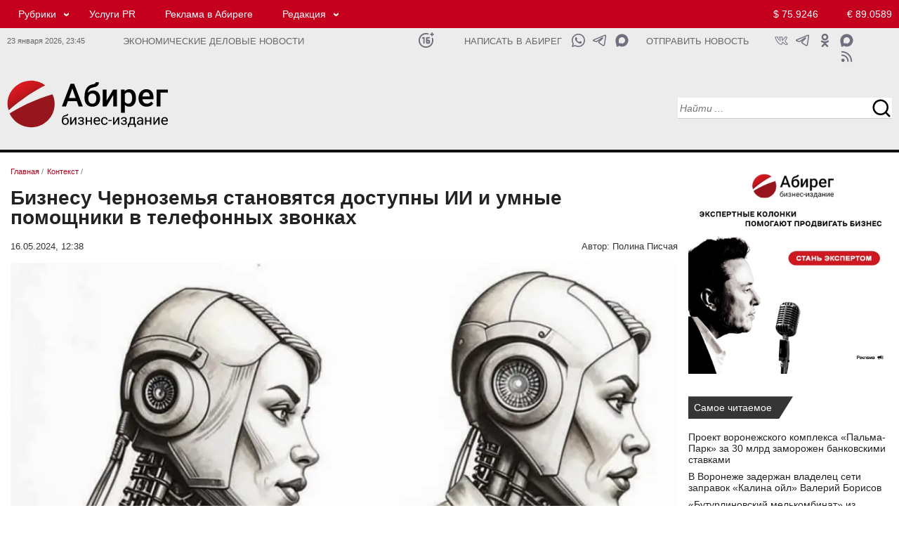

--- FILE ---
content_type: text/html; charset=UTF-8
request_url: https://abireg.ru/newsitem/102438/
body_size: 13590
content:

<!doctype html><html lang="ru">
<head>
<meta http-equiv="content-type" content="text/html; charset=UTF-8">
<meta http-equiv="X-UA-Compatible" content="IE=Edge">
<meta name="viewport" content="width=device-width, initial-scale=1">
<link rel="icon" href="/img/favicon.png" type="image/png">
<link rel="apple-touch-icon" href="/img/favicon.png">

<meta property="og:type" content="website">
<meta property="og:title" content="Бизнесу Черноземья становятся доступны ИИ и умные помощники в телефонных звонках">
<meta property="og:description" content="В регионах Центрального Черноземья внедряют искусственный интеллект и умных помощников в телефонные звонки.">
<meta property="og:url" content="https://abireg.ru/newsitem/102438/">
<meta property="og:image" content="https://abireg.ru/newsimages/slimg/1024/102438.jpg">
<meta property="og:image:alt" content="Бизнесу Черноземья становятся доступны ИИ и умные помощники в телефонных звонках">
<meta property="og:site_name" content="https://abireg.ru">
<link rel="image_src" href="https://abireg.ru/newsimages/slimg/1024/102438.jpg">
<meta property="yandex_recommendations_title" content="Бизнесу Черноземья становятся доступны ИИ и умные помощники в телефонных звонках">
<meta property="yandex_recommendations_image" content="https://abireg.ru/newsimages/sl480/1024/102438.webp">
<meta property="yandex_recommendations_category" content="Контекст">
<meta property="fb:admins" content="Abireg">
<meta name="twitter:title" content="Бизнесу Черноземья становятся доступны ИИ и умные помощники в телефонных звонках">
<meta property="twitter:description" content="В регионах Центрального Черноземья внедряют искусственный интеллект и умных помощников в телефонные звонки.">
<meta name="twitter:image" content="https://abireg.ru/newsimages/slimg/1024/102438.jpg">
<meta name="twitter:image:src" content="https://abireg.ru/newsimages/slimg/1024/102438.jpg">
<meta name="twitter:card" content="summary_large_image">
<meta name="relap-image" content="https://abireg.ru/newsimages/slimg/1024/102438.jpg">
<meta name="robots" content="max-image-preview:large">
<title>Бизнесу Черноземья становятся доступны ИИ и умные помощники в телефонных звонках</title><meta name="description" content="В регионах Центрального Черноземья внедряют искусственный интеллект и умных помощников в телефонные звонки."><link rel="canonical" href="https://abireg.ru/newsitem/102438/">

<script type="application/ld+json">
        {
            "@context": "https://schema.org",
            "@type": "WebPage",
            "speakable":
            {
            "@type": "SpeakableSpecification",
            "xpath": [
                    "/html/head/title",
                    "/html/head/meta[@name='description']/@content"
                ]
            },
            "url": "https://abireg.ru/newsitem/102438/"
            
        }
</script>
<script type="application/ld+json">{"author":[{"name":"Полина Писчая","url":"https://abireg.ru/authors/polina_pischaya","@context":"http://schema.org","@type":"Person"}],"about":{"name":"","@context":"http://schema.org","@type":"Thing"},"alternativeHeadline":"Бизнесу Черноземья становятся доступны ИИ и умные помощники в телефонных звонках","dateModified":"2024-05-16T12:38:59.885+03:00","datePublished":"2024-05-16T12:38:59.885+03:00","headline":"Бизнесу Черноземья становятся доступны ИИ и умные помощники в телефонных звонках","publisher":{"address":"394077, Воронеж, пл. Ленина, 8Б","telephone":"+74732120288","logo":{"contentUrl":"https://abireg.ru/img/logo.png","url":"https://abireg.ru/img/logo.png","@context":"http://schema.org","@type":"ImageObject"},"name":"Бизнес-издание Абирег","url":"/","@context":"http://schema.org","@type":"NewsMediaOrganization"},"@id":"102438","description":"В регионах Центрального Черноземья внедряют искусственный интеллект и умных помощников в телефонные звонки.","image":[{"caption":"Иллюстрация сгенерирована нейросетью Kandinsky","height":{"value":600.0,"@context":"http://schema.org","@type":"QuantitativeValue"},"width":{"value":960.0,"@context":"http://schema.org","@type":"QuantitativeValue"},"url":"https://abireg.ru/newsimages/sl480/1024/102438.webp","@context":"http://schema.org","@type":"ImageObject"},{"caption":"Иллюстрация сгенерирована нейросетью Kandinsky","height":{"value":300,"@context":"http://schema.org","@type":"QuantitativeValue"},"width":{"value":480,"@context":"http://schema.org","@type":"QuantitativeValue"},"url":"https://abireg.ru/newsimages/sl960/1024/102438.webp","@context":"http://schema.org","@type":"ImageObject"}],"name":"Бизнес-издание Абирег","mainEntityOfPage":{"@id":"https://abireg.ru/newsitem/102438/","@context":"http://schema.org","@type":"WebPage"},"@context":"http://schema.org","@type":"NewsArticle"}</script>
<script type="application/ld+json">[{"@context":"https://schema.org","@type":"BreadcrumbList","name":"Рубрики","itemListElement":[{"@type":"ListItem","position":1, "item":{"@id":"https://abireg.ru", "name":"Бизнес-издание Абирег"}},{"@type":"ListItem","position":2,"item":{"@id":"https://abireg.ru/","name":""}},{"@type":"ListItem","position":3,"item":{"@id":"https://abireg.ru/newsitem/102438/","name":"Бизнесу Черноземья становятся доступны ИИ и умные помощники в телефонных звонках"}}]}, {"@context":"https://schema.org","@type":"BreadcrumbList","name":"Темы","itemListElement":[{"@type":"ListItem","position":1,"item":{"@id":"https://abireg.ru","name":"Темы"}},{"@type":"ListItem","position":2,"item":{"@id":"https://abireg.ru","name":""}},{"@type":"ListItem","position":3,"item":{"@id":"https://abireg.ru/newsitem/102438/","name":"Бизнесу Черноземья становятся доступны ИИ и умные помощники в телефонных звонках"}}]}]</script><meta name="viewport" content="width=device-width; initial-scale=1.0">
<link href="/indexcss.css?1769201153" type="text/css" rel="stylesheet">
<link href="/indexnew2020.css?1769201153" type="text/css" rel="stylesheet">
<link href="/index_base.css?1769201153" type="text/css" rel="stylesheet">
<script src="https://ajax.googleapis.com/ajax/libs/jquery/2.2.0/jquery.min.js"></script>
 <script>new Image().src = "https://counter.yadro.ru/hit;AbiReg?r"+escape(document.referrer)+((typeof(screen)=="undefined")?"":";s"+screen.width+"*"+screen.height+"*"+(screen.colorDepth?screen.colorDepth:screen.pixelDepth))+";u"+escape(document.URL)+";h"+escape(document.title.substring(0,150))+";"+Math.random();</script>
</head>
<body>
<div id="pagewrap" class=flex>
<div class=aa id="hdr">
<div class="section-header redhead in_des">
  <div class="container">
    <div class="row">
      <div class="col-lg-19 col-md-19 col-sm-19 col-xs-16">
<div class="top_menu"><ul><li class="submenu"><a href="/news/">Рубрики</a> <ul><li><a href="/analitika/">Аналитика</a></li><li><a href="/news/">Контекст</a></li><li><a href="/novosti-partnerov/">Деловые новости</a></li><li><a href="/corporativnieconflicts/">Корпоративные конфликты</a></li><li><a href="/sluhi/">Слухи</a></li><li><a href="/biznes-gid/" target="_blank">Бизнес-гид</a></li></ul></li><li><a rel="nofollow" href="https://abireg.com" target="_blank">Услуги PR</a></li><li><a href="/abiregru-razmewenie_reklamy_na_sajte/">Реклама в Абиреге</a></li><li class="submenu"><a href="#">Редакция</a> <ul><li><a href="/vakansii_avtoritetnogo_biznes-izdaniya_chernozemya/">Вакансии</a></li><li><a href="/abiregru-redakciya/">Команда</a></li><li><a href="/authors/">Авторы</a></li><li><a href="/tbcounter.php?url=35">Подписка</a></li></ul></li></ul></div>
      </div>
      <div class="col-lg-5 col-md-5 col-sm-5 col-xs-5 topcurs2020">
<a class="global_usd" href="/kurstoday/">$ 75.9246</a>
<a class="global_euro" href="/kurstoday/">&euro; 89.0589</a>

      </div>
    </div>
  </div>
</div>

<div class="section-header tbnull whitehead in_des">
  <div class="container tbnull ">
    <div class="row tbnull">
      <div class="col-lg-3 col-md-3 col-sm-3 col-xs-3 tmr in_des">
      23 января 2026, <span id="timen">23:45</span>
      </div>
      <div class="col-lg-8 col-md-8 col-sm-8 col-xs-10 slgn">
Экономические деловые новости      </div>
      <div class="col-lg-1 col-md-1 col-sm-1 col-xs-1 icnsl">
      
      <a class="ic_16" href="#" title="Возрастное ограничение 16+"></a>     
            </div>

      <div class="col-lg-3 col-md-3 col-sm-3 col-xs-1 sltn">
      <a href="https://api.whatsapp.com/send?phone=79610298333" target="_blank">Написать в Абирег</a>      </div>

      <div class="col-lg-2 col-md-2 col-sm-2 col-xs-2 icnsl">
      
      <a class="ic_mx1" href="https://max.ru/u/f9LHodD0cOJWjWOdJt08eITs-bQ3dM6gzeT7VelMmeBXXTdcWawOPtrhGDc" target="_blank" title="Написать в Абирег"></a>      
      <a class="ic_tg1" href="https://t.me/+79610298333" target="_blank" title="Написать в Абирег"></a>
      <a class="ic_wa1" href="https://api.whatsapp.com/send?phone=79610298333" target="_blank" title="Написать в Абирег"></a>      
            </div>

      <div class="col-lg-3 col-md-3 col-sm-3 col-xs-2 sltn">

<a href="/tbcounter.php?url=348">Отправить новость</a>      </div>
      <div class="col-lg-3 col-md-4 col-sm-4 col-xs-4 icns">

<noindex><a class="ic_max" rel="nofollow" href="https://max.ru/media_slivki" target="_blank"></a>
<a class="ic_ok" rel="nofollow" href="https://ok.ru/group/58723342614536" target="_blank"></a>
<a class="ic_tg" rel="nofollow" href="https://ttttt.me/abireg" target="_blank"></a>
<a class="ic_vk" rel="nofollow" href="https://vk.com/abireg_ru" target="_blank"></a>
<a class="ic_rss" rel="nofollow" href="/rss/abireg.xml" target="_blank"></a></noindex>
      </div>
    </div>
  </div>
</div>

<div class="section-header whitehead in_des">
  <div class="container">
    <div class="row">
      <div itemscope itemtype="http://schema.org/Organization" class="col-lg-6 col-md-6 col-sm-6 col-xs-6 logo_2020 tplogo">
       <a itemprop="url" href="https://abireg.ru"><img itemprop="logo" src="/img/abireg.svg" width=287 height=87 alt=""></a>
      </div>
      <div class="col-lg-12 col-md-12 col-sm-12 col-xs-12 centertop_2020">
      </div>
      <div class="col-lg-6 col-md-6 col-sm-6 col-xs-6 serp_2020">
<div class="serpline">
<input type="text" name="search" id=srp1 class="searchn searchn18 srct20" placeHolder="Найти ..." 
onkeydown="javascript: if(event.keyCode == 13){serp(1);}">
<input type=button name=sch_b class="srcb20" value=" " onClick="serp(1)"> 
</div>

      </div>
    </div>
  </div>
</div>





<div class="section-header redhead in_tab">
  <div class="container">
    <div class="row">
    <div class="col-lg-4 col-md-4 col-sm-4 col-xs-12 tmt icnsl">
     <a class="ic_16w" href="#" title="Возрастное ограничение 16+"></a>    </div>
      <div class="col-lg-14 col-md-14 col-sm-14 col-xs-24 no_mob">
<div class="top_menu"><ul><li class="submenu"><a href="/news/">Рубрики</a> <ul><li><a href="/analitika/">Аналитика</a></li><li><a href="/news/">Контекст</a></li><li><a href="/novosti-partnerov/">Деловые новости</a></li><li><a href="/corporativnieconflicts/">Корпоративные конфликты</a></li><li><a href="/sluhi/">Слухи</a></li><li><a href="/biznes-gid/" target="_blank">Бизнес-гид</a></li></ul></li><li><a rel="nofollow" href="https://abireg.com" target="_blank">Услуги PR</a></li><li><a href="/abiregru-razmewenie_reklamy_na_sajte/">Реклама в Абиреге</a></li><li class="submenu"><a href="#">Редакция</a> <ul><li><a href="/vakansii_avtoritetnogo_biznes-izdaniya_chernozemya/">Вакансии</a></li><li><a href="/abiregru-redakciya/">Команда</a></li><li><a href="/tbcounter.php?url=35">Подписка</a></li></ul></li></ul></div>
      </div>
      <div class="col-lg-6 col-md-6 col-sm-6 col-xs-12 topcurs2020 tcnt">
<a class="global_usd" href="/kurstoday/">$ 75.9246</a>
<a class="global_euro" href="/kurstoday/">&euro; 89.0589</a>

      </div>
    </div>
  </div>
</div>

<div class="section-header tbnull whitehead in_tab">
  <div class="container tbnull ">
    <div class="row tbnull">
      <div class="col-lg-14 col-md-14 col-sm-14 col-xs-22 slgn no_mob">
Экономические деловые новости      </div>
      <div class="col-lg-14 col-md-14 col-sm-14 col-xs-18 slgn in_mob">
Экономические деловые новости      </div>
      
      <div class="col-lg-4 col-md-4 col-sm-4 col-xs-6 icnsl">
      
      <a class="ic_mx1" href="https://max.ru/u/f9LHodD0cOJWjWOdJt08eITs-bQ3dM6gzeT7VelMmeBXXTdcWawOPtrhGDc" target="_blank" title="Написать в Абирег"></a>      
      <a class="ic_tg1" href="https://t.me/+79610298333" target="_blank" title="Написать в Абирег"></a>
      <a class="ic_wa1" href="https://api.whatsapp.com/send?phone=79610298333" target="_blank" title="Написать в Абирег"></a>      
            </div>

      <div class="col-lg-6 col-md-6 col-sm-6 col-xs-6 icns no_mob">

<a class="ic_ok" href="https://ok.ru/group/58723342614536" target="_blank"></a>
<a class="ic_tg" href="https://t.me/abireg" target="_blank"></a>
<a class="ic_vk" href="https://vk.com/abireg_ru" target="_blank"></a>
<a class="ic_rss" href="/rss/abireg.xml" target="_blank"></a>
      </div>
    </div>
  </div>
</div>

<div class="section-header whitehead in_tab">
  <div class="container">
    <div class="row">
      <div class="col-lg-2 col-md-2 col-sm-2 col-xs-6 bgmenu">
       <input type="button" value=" " id=burgermenu1 class="burgermenu" onClick="show_mob_menu()">
       <input type="button" value=" " id=burgermenu2 class="burgermenu2" onClick="show_mob_menu()">
      </div>
      <div itemscope itemtype="http://schema.org/Organization" 
      class="col-lg-14 col-md-14 col-sm-14 col-xs-12 logo_2020 tplogo">
       <a itemprop="url" href="https://abireg.ru"><img itemprop="logo" src="/img/abireg.svg" width=287 height=87 alt=""></a>
      </div>
      <div class="col-lg-8 col-md-8 col-sm-8 col-xs-24 serp_2020">
<div class="serplinem">
<input type="text" name="search" id=srp2 class="searchn searchn18 srct20" placeHolder="Найти ..." 
onkeydown="javascript: if(event.keyCode == 13){serp(2);}">
<input type=button name=sch_b class="srcb20" value=" " onClick="serp(2)"> 
</div>

      </div>

      <div class="col-lg-24 col-md-24 col-sm-24 col-xs-24 centertop_2020">
      </div>

    </div>
  </div>
</div>


<div class=overlay onClick="show_mob_menu()"></div></div>
<div id=main class="basewrap bb flexbbw">
<div class=aaa id="contentw"><div itemscope itemtype="http://schema.org/Article" class="tbnull0"><div class="brls"><ol class="breadcrumbs" itemscope itemtype="https://schema.org/BreadcrumbList"><li itemprop="itemListElement" itemscope itemtype="https://schema.org/ListItem"><a itemprop="item" href="https://abireg.ru/" ><span itemprop="name">Главная</span></a> / <meta itemprop="position" content="1" /></li><li itemprop="itemListElement" itemscope itemtype="https://schema.org/ListItem"><a itemprop="item" href="https://abireg.ru/news/" id="hk_23" class="hkk"><span itemprop="name">Контекст</span></a> / <meta itemprop="position" content="2" /></li></ol></div><h1 itemprop="headline" class=hd2020nws>Бизнесу Черноземья становятся доступны ИИ и умные помощники в телефонных звонках</h1><div class=atime><div class=timenews><span itemprop="datePublished" datetime="2024-05-16T12:38:59+0300">16.05.2024, 12:38</span><span itemprop="dateModified" datetime="2024-05-16T19:42:43+0300" style="display:none;">16.05.2024 19:42</span></div><div class=author>Автор:<span itemprop="author" itemscope itemtype="https://schema.org/Person"> <span itemprop="name">Полина Писчая</span></span></div></div><div class="img_fl"><img width="960" height="600"  src="https://abireg.ru/newsimages/sl960/1024/102438.webp" class="imagepost" alt="Бизнесу Черноземья становятся доступны ИИ и умные помощники в телефонных звонках" fetchpriority="high" itemprop="image" srcset="https://abireg.ru/newsimages/sl960/1024/102438.webp 1280w, https://abireg.ru/newsimages/sl720/1024/102438.webp 800w, https://abireg.ru/newsimages/sl480/1024/102438.webp 690w" sizes="(max-width: 960px) 100vw, 960px" title="Бизнесу Черноземья становятся доступны ИИ и умные помощники в телефонных звонках"><div class="image_info">Иллюстрация сгенерирована нейросетью Kandinsky</div></div><div itemprop="description" class="vz_newscontent description">В регионах Центрального Черноземья внедряют искусственный интеллект и умных помощников в телефонные звонки.</div> <div itemprop="articleBody" class="vz_newscontent"><p>Воронеж. 16.05.2024. ABIREG.RU &ndash; МТС заявила о расширении применения технологий искусственного интеллекта и анализа больших данных в привычных голосовых услугах во время телефонных звонков. Абонентам будут доступны функции умного голосового ассистента, который сможет ответить практически на любой вопрос прямо во время телефонного разговора, озвучить набранный пользователем текст и предупредить о возможном мошенничестве.<br /><br />Функция станет доступна абонентам МТС вне зависимости от модели телефона. Цифровой &laquo;всезнайка&raquo; не только сможет, например, дать прогноз погоды на завтра или подсказать адреса ближайших магазинов или кафе, но и сделать резюме разговора, отправив его в виде текста, в виде смс или сообщения в мессенджер. Помощник не требует подключения к интернету и поможет решать вопросы в режиме реального времени.&nbsp;<br /><br />Цифровой ассистент, внедренный в голосовые вызовы, сможет не только расшифровать разговор в режиме автосекретаря, но и произвести обратное действие &ndash; озвучить написанный абонентом текст. Для этого будет достаточно написать сообщение в момент входящего вызова, и ассистент продиктует его звонящему.&nbsp;<br /><br />&laquo;Это удобно, например, если вы находитесь в театре и вам звонит курьер &ndash; вместо того, чтобы сбросить звонок, вы можете договориться о деталях доставки и не менять свои планы. В дальнейшем наш цифровой помощник обзаведется новыми функциями, например, сможет переводить разговор на разные языки в режиме онлайн и давать советы по общению&raquo;, &ndash; комментирует первый вице-президент по телекоммуникационному бизнесу МТС Инесса Галактионова.<br /><br />Что касается защиты от мошенничества, то уже внедрено решение по блокировке сомнительных и спам-звонков. По данным МТС, только в прошлом году сервис заблокировал более 2 млрд нежелательных звонков, а в ближайшее время у сервиса появится новая функция &ndash; он сможет предупреждать людей о возможном мошенничестве прямо во время беседы с самоназванным &laquo;сотрудником службы безопасности&raquo;.&nbsp;<br /><br />&laquo;МТС Защитник&raquo; проанализирует, от кого поступил входящий вызов, и если есть подозрение на мошенничество, в момент звонка абонент получит голосовое уведомление, которое будет слышно только ему. Технологии AI проведут проверку, синтезированный или живой голос используется при звонке, а Big Data сверит биометрию голоса с базой мошеннических голосов, а также проведет анализ текста звонящего на предмет мошеннических сценариев&raquo;, &ndash; резюмировала Галактионова.</p></div><meta itemprop="url" content="https://abireg.ru/newsitem/102438/"></div><div id="adfox_173260931140259951"></div><div class="reklama">	<div id="adfox_169112066100716691"></div>	<div id="adfox_169112068091447114"></div>	<div id="adfox_169112070083548878"></div></div><div class="t24 printline"> <div class="t12" >  <script>var comview=0;var lastload=0; </script>  <span onClick="jq_getcomments('102438');" class=comment>Комментарии 0</span> </div> <div class="t12 shr">   </div></div>
<a name="coms"></a><div id="sincom102438"  style="display:none;min-height:300px;"></div><script>function jq_getcomments(idnews){$("#loadingcom").show();if(lastload==0){$.ajax({type: "POST",url: "/lib2/jq_getcomments2020.php",data: "idnews="+idnews,success: function(html){$("#sincom"+idnews).html(html);$("#loadingcom").hide(500);}});lastload=1;}else{lastload=0;$("#loadingcom").hide(500);}if(comview==0){$("#sincom"+idnews).show(500);comview=1;}else{$("#sincom"+idnews).hide();comview=0;$("#loadingcom").hide(500);}}function addjqcom(idn){if($("#poliko").attr("checked")){}else{ jAlert('Необходимо подтвердить согласие на обработку персональных данных', 'Предупреждение');return 0;}var ermes='';if(strlen($("#text"+idn).val())<3){ermes='Не заполнено обязательное поле';$("#text"+idn).focus();alert(ermes);return 0;}if(strlen($("#name"+idn).val())<3){ermes='Не заполнено обязательное поле';$("#name"+idn).focus();alert(ermes);return 0;}$.ajax({type: "POST",url: "/lib2/addjqcom.php",data: "name="+$("#name"+idn).val()+"&email="+$("#email"+idn).val()+"&text="+$("#text"+idn).val()+"&idnews="+idn+"&kuk="+65464921792314+"&key="+"6e71930acd7b202320783cc42a65ff99"+"&keyid="+"74cf351707cb509b82f19ef502c8a71d",success: function(html){var aka=parseInt(html);var fll=1;if(html==='0'){$("#statcom"+idn).hide();$("#statcom"+idn).html("Ошибка при добавлении комментария. Форма комментария заполнена не корректно.");$("#statcom"+idn).show();fll=0;}if(html==='2'){$("#statcom"+idn).hide();$("#statcom"+idn).html("Ошибка при добавлении комментария. АнтиСПАМ блокировка.");$("#statcom"+idn).show();fll=0;}if(html==='3'){$("#statcom102438").hide();$("#statcom102438").html("Сообщение не может быть короче 1 символа.");$("#statcom102438").show();fll=0;}if(fll==1){var vkkk='Ваше сообщение';$("#comto102438").append("<div class=commes><table class=cbtt border=0 cellpadding=0 cellspacing=0 width=100%><tbody><tr><td id=rzz></td><td><div class=dates>"+vkkk+"</div><div class=commest>"+$("#text102438").val()+"</div><div class=userid> "+$("#name102438").val()+" </div></td><td id=rzz></td></tr></tbody></table></div>");$("#statcom102438").hide();$("#statcom102438").html("Ваше сообщение успешно добавлено");$("#statcom102438").show();$("#text102438").val('');$("#statcom102438").hide(3000);$("#text102438").focus();}}});}</script><div class="col-lg-24 col-md-24 col-sm-24 col-xs-24" id="adfox_169552962278454386"></div>                <div class=both10></div>

</div>
<div class=ccc id="sidebar">
<div class="bnrlay"><p class="tacenter"><a href="/newsitem/109747/" target="_blank"><img style="width: 100%; max-width: 400px;" title="Стань экспертом" src="/ifiles_/files/bnrs/expert_400x400.webp" alt="Стань экспертом" ></a></p></div>
<div class="tbnull"><div class="shildtwo">Самое читаемое</div></div>
<div class="newsclass2020">

<div class="col-lg-24 col-md-24 col-sm-24 col-xs-24 lineans">
<div class="col-lg-24 col-md-24 col-sm-24 col-xs-24 linehead">
<a href="/newsitem/111707/">Проект воронежского комплекса «Пальма-Парк» за 30 млрд заморожен банковскими ставками </a>
</div>
</div>

<div class="col-lg-24 col-md-24 col-sm-24 col-xs-24 lineans">
<div class="col-lg-24 col-md-24 col-sm-24 col-xs-24 linehead">
<a href="/newsitem/111720/">В Воронеже задержан владелец сети заправок «Калина ойл» Валерий Борисов </a>
</div>
</div>

<div class="col-lg-24 col-md-24 col-sm-24 col-xs-24 lineans">
<div class="col-lg-24 col-md-24 col-sm-24 col-xs-24 linehead">
<a href="/newsitem/111641/">«Бутурлиновский мелькомбинат» из Воронежской области инициирует банкротство ставропольского партнера</a>
</div>
</div>

<div class="col-lg-24 col-md-24 col-sm-24 col-xs-24 lineans">
<div class="col-lg-24 col-md-24 col-sm-24 col-xs-24 linehead">
<a href="/newsitem/111645/">«Сливки соцсетей»: танец с Артуром Пирожковым, жизнь предпринимателей в 2026 году и книги для мужчин </a>
</div>
</div>

<div class="col-lg-24 col-md-24 col-sm-24 col-xs-24 lineans">
<div class="col-lg-24 col-md-24 col-sm-24 col-xs-24 linehead">
<a href="/newsitem/111644/">Топ самых читаемых новостей «Абирега» за прошедшую неделю</a>
</div>
</div>
</div>
<div class="rz_line"></div>
<div class="tbnull"><div class="shildone">
<a href="/sluhi">Слухи</a></div></div>
<div class="newsclass2020">

<div class="linehdline">
<div class="datenws">12/01</div>
<div class="linehd">
<a href="/newsitem/111495/">Глава секретариата Воронежской области Лотков получит повышение в региональном правительстве </a>

</div>
</div>

<div class="linehdline">
<div class="datenws">29/12</div>
<div class="linehd">
<a href="/newsitem/111422/">Воронежская область искала водород — нашли следы нефти и газа</a>

</div>
</div>

<div class="linehdline">
<div class="datenws">26/12</div>
<div class="linehd">
<a href="/newsitem/111363/">Липецкого руководителя Сбера поставили под замену из-за недовольства местных элит</a>

</div>
</div>

<div class="linehdline">
<div class="datenws">25/12</div>
<div class="linehd">
<a href="/newsitem/111337/">Ставленники воронежского экс-замгубернатора Шабалатова могут перебраться к нему в самарское правительство</a>

</div>
</div>

<div class="linehdline">
<div class="datenws">12/12</div>
<div class="linehd">
<a href="/newsitem/111075/">Воронежский Минстрой может побить рекорд неосвоения бюджета до 20 млрд </a>

</div>
</div>





<div class="tbnull"><div class="shildthree">
<a href="/sluhi">все слухи</a></div></div>
</div>
<div class="rz_line"></div>

<div class="tbnull reklama-sidebar">
	<div id="adfox_169552873754166912"></div>
	<div id="adfox_169552871083095313"></div>
	<div id="adfox_169552867404256598"></div>
</div>
<div class="rz_line"></div>
<div class="tmpline" id=tmpline></div>
<div class="rz_line"></div>

<div class="tbnull"><div class="shildtwo">
<a href="/special">Лонгрид</a></div></div>
<div class="newsclass2020">

<div class="linehdline">
<div class="datenws">08:13</div>
<div class="linehd">
<a href="/newsitem/111784/">Глава компании «Октябрьское» Максим Жалнин: «Кадры решают: как бизнес и власть будут пересобирать агрообразование в Тамбовском регионе»</a>

</div>
</div>

<div class="linehdline">
<div class="datenws">22/01</div>
<div class="linehd">
<a href="/newsitem/111768/">Эксперт в области энергетики Леонид Воробей: «Бери или плати» в электросетях — как изменится оплата для крупных потребителей»</a>

</div>
</div>

<div class="linehdline">
<div class="datenws">22/01</div>
<div class="linehd">
<a href="/newsitem/111760/">Общественник Сергей Шишлаков: «Воронежские вокзалы больше похожи на древние полустанки»</a>

</div>
</div>

<div class="linehdline">
<div class="datenws">21/01</div>
<div class="linehd">
<a href="/newsitem/111733/">Драйверы КРТ и внебюджетные инвестиции. Минстрой раскрыл планы по развитию коммунального сектора  Черноземья</a>

</div>
</div>

<div class="linehdline">
<div class="datenws">21/01</div>
<div class="linehd">
<a href="/newsitem/111721/">ЭФКО под давлением долга: совокупные обязательства группы превысили 228 млрд рублей при EBITDA около 30 млрд</a>

</div>
</div>

<div class="linehdline">
<div class="datenws">20/01</div>
<div class="linehd">
<a href="/newsitem/111703/">Драйверы локализации: как ОЭЗ за 20 лет трансформировали инвестиционный ландшафт России</a>

</div>
</div>

<div class="linehdline">
<div class="datenws">20/01</div>
<div class="linehd">
<a href="/newsitem/111684/">Производители труб в заложниках нефтегазовой заморозки: ЛМК тонет в долгах из-за простоя проектов «Роснефти»</a>
<script type="text/javascript">
<!--
var _acic={dataProvider:10,allowCookieMatch:false};(function(){var e=document.createElement("script");e.type="text/javascript";e.async=true;e.src="https://www.acint.net/aci.js";var t=document.getElementsByTagName("script")[0];t.parentNode.insertBefore(e,t)})()
//-->
</script>

</div>
</div>

<div class="linehdline">
<div class="datenws">19/01</div>
<div class="linehd">
<a href="/newsitem/111655/">Понятная политика стандартов качества. Как обезопасить отечественный рынок детского питания</a>

</div>
</div>

<div class="linehdline">
<div class="datenws">19/01</div>
<div class="linehd">
<a href="/newsitem/111647/">Фермер Никита Токмаков: «Как фермерам общаться с властью?»</a>

</div>
</div>

<div class="linehdline">
<div class="datenws">16/01</div>
<div class="linehd">
<a href="/newsitem/111621/">Мэр Орла Юрий Парахин: «Работа по ОЭЗ только начинается, но потенциал у нее колоссальный»</a>

</div>
</div>





<div class="tbnull nwsblk"><div class="shildthree">
<a href="/special">все новости</a></div></div>
</div>



<div class="rz_line"></div>

<div class="tbnull anonscalendlay"><div class="shild"><a href="/calanons/">Календарь</a></div></div>
<div class="newsclass2020">
<div class="tbnull anonscalendlay0"><div class="shild2"><a href="/calanons/">все события</a></div></div>
</div>
<style>.anonscalendlay{display:none;}.anonscalendlay0{display:none;}</style>







</div>
</div>

<div class=cc id="footer">
<link rel="stylesheet" type="text/css" href="/css/lightview/lightview.css" />
<script src="/js/lightview/lightview.js"></script>
<div class="section-header">
<div class="container tbnull">
<div class="row tbnull"> 

<div class="toprpad">
<div class="tbnull topbkline">
<div class="shildone "><a href="/news">Контекст</a>
</div>
</div>
<div class="newsclass2020">
<div class="analitline">
<div class="btlay23 btlayall owl-carousel">
<div class="item">
<div class="linesc">
 <div class="grid_image_sl"><a href="/newsitem/111771/"><img width=480 height=300 src="/newsimages/sl480/1117/111771.webp?2345" loading="lazy" alt="" class="grid_image_one"></a></div>
 <div class="lineheadsc"><a href="/newsitem/111771/">В управление ДОМ.РФ передадут еще 21 га земли в 22 регионах России 
</a></div>
</div>
</div>
<div class="item">
<div class="linesc">
 <div class="grid_image_sl"><a href="/rkkitem/111770/"><img width=480 height=300 src="/newsimages/sl480/1117/111770.webp?2345" loading="lazy" alt="" class="grid_image_one"></a></div>
 <div class="lineheadsc"><a href="/rkkitem/111770/">Кассация рассмотрит правомерность выплат топ-менеджменту воронежского «ВОЗПП» на 152 млн рублей</a></div>
</div>
</div>
<div class="item">
<div class="linesc">
 <div class="grid_image_sl"><a href="/rkkitem/111767/"><img width=480 height=300 src="/newsimages/sl480/1117/111767.webp?2345" loading="lazy" alt="" class="grid_image_one"></a></div>
 <div class="lineheadsc"><a href="/rkkitem/111767/">«В Америке ей бы лет 300 дали»: директор липецкой «Элекс Плюс» рассказал о «мутных схемах» экс-руководства </a></div>
</div>
</div>
<div class="item">
<div class="linesc">
 <div class="grid_image_sl"><a href="/newsitem/111716/"><img width=480 height=300 src="/newsimages/sl480/1117/111716.webp?2345" loading="lazy" alt="" class="grid_image_one"></a></div>
 <div class="lineheadsc"><a href="/newsitem/111716/">Активы ДОМ.РФ вырастут до 9 трлн рублей в 2028 году</a></div>
</div>
</div>
<div class="item">
<div class="linesc">
 <div class="grid_image_sl"><a href="/newsitem/111709/"><img width=480 height=300 src="/newsimages/sl480/1117/111709.webp?2345" loading="lazy" alt="" class="grid_image_one"></a></div>
 <div class="lineheadsc"><a href="/newsitem/111709/">«НОВАТЭК» представил предварительные данные о производственных результатах за 2025 год</a></div>
</div>
</div>
<div class="item">
<div class="linesc">
 <div class="grid_image_sl"><a href="/newsitem/111688/"><img width=480 height=300 src="/img/nofoto.webp?2345" loading="lazy" alt="" class="grid_image_one"></a></div>
 <div class="lineheadsc"><a href="/newsitem/111688/">Сбербанк опубликовал сокращенные результаты по РПБУ за 12 месяцев 2025 года</a></div>
</div>
</div>
<div class="item">
<div class="linesc">
 <div class="grid_image_sl"><a href="/newsitem/111677/"><img width=480 height=300 src="/newsimages/sl480/1116/111677.webp?2345" loading="lazy" alt="" class="grid_image_one"></a></div>
 <div class="lineheadsc"><a href="/newsitem/111677/">Карта заблокирована: что делать </a></div>
</div>
</div>
<div class="item">
<div class="linesc">
 <div class="grid_image_sl"><a href="/newsitem/111495/"><img width=480 height=300 src="/newsimages/sl480/1114/111495.webp?2345" loading="lazy" alt="" class="grid_image_one"></a></div>
 <div class="lineheadsc"><a href="/newsitem/111495/">Глава секретариата Воронежской области Лотков получит повышение в региональном правительстве </a></div>
</div>
</div>
<div class="item">
<div class="linesc">
 <div class="grid_image_sl"><a href="/newsitem/111422/"><img width=480 height=300 src="/newsimages/sl480/1114/111422.webp?2345" loading="lazy" alt="" class="grid_image_one"></a></div>
 <div class="lineheadsc"><a href="/newsitem/111422/">Воронежская область искала водород — нашли следы нефти и газа</a></div>
</div>
</div>
<div class="item">
<div class="linesc">
 <div class="grid_image_sl"><a href="/newsitem/111363/"><img width=480 height=300 src="/newsimages/sl480/1113/111363.webp?2345" loading="lazy" alt="" class="grid_image_one"></a></div>
 <div class="lineheadsc"><a href="/newsitem/111363/">Липецкого руководителя Сбера поставили под замену из-за недовольства местных элит</a></div>
</div>
</div>
<div class="item">
<div class="linesc">
 <div class="grid_image_sl"><a href="/newsitem/111337/"><img width=480 height=300 src="/newsimages/sl480/1113/111337.webp?2345" loading="lazy" alt="" class="grid_image_one"></a></div>
 <div class="lineheadsc"><a href="/newsitem/111337/">Ставленники воронежского экс-замгубернатора Шабалатова могут перебраться к нему в самарское правительство</a></div>
</div>
</div>
<div class="item">
<div class="linesc">
 <div class="grid_image_sl"><a href="/rkkitem/111305/"><img width=480 height=300 src="/newsimages/sl480/1113/111305.webp?2345" loading="lazy" alt="" class="grid_image_one"></a></div>
 <div class="lineheadsc"><a href="/rkkitem/111305/">Воронежский «РММС» инициировал новый корпоративный конфликт с «Химагрегатом» </a></div>
</div>
</div>
</div>
</div>
</div>
</div>
<div class="toprpad no_mob">
<div class="tbnull topbkline" style="margin-bottom:15px;">
<div class="shildone ">Media</div>
</div>
<div class="tbnull" id="DivID"></div>
<script type="text/javascript" src="//news.mediametrics.ru/cgi-bin/b.fcgi?ac=b&m=js&v=2&n=10&id=DivID" charset="UTF-8"></script>
</div></div>
</div>
</div><div class="section-header topredline">
<div class="container tbnull">
<div class="row tbnull"> 
<div class="col-lg-24 col-md-24 col-sm-24 col-xs-24"></div>
</div>
</div>
</div>
<div class="tbnull btmgray"><div class="container tbnull">
<div class="row tbnull">
<div class="bottomgrayline">

<div class="col-lg-24 col-md-24 col-sm-24 col-xs-24 tbnull bgred">
<div class="col-lg-3 col-md-6 col-sm-12 col-xs-24 tbnull rpp">
<div class="btm_menu"><ul><li class=submenu><a href="#">Все новости</a><ul><li><a href="/all/">Все новости</a></li><li><a href="/chernozemie/">Черноземье</a></li><li><a href="/voronezh/">Воронеж</a></li><li><a href="/belgorod/">Белгород</a></li><li><a href="/kursk/">Курск</a></li><li><a href="/tambov/">Тамбов</a></li><li><a href="/orel/">Орел</a></li><li><a href="/lipetsk/">Липецк</a></li></ul></li></ul></div>
</div>
<div class="col-lg-21 col-md-18 col-sm-12 col-xs-24 tbnull">
<div class="btm_menu"><ul><li><a href="/news/">Картина дня</a></li><li><a href="/special/">Лонгрид</a></li><li><a href="/novosti-partnerov/">Деловые новости</a></li><li><a href="/corporativnieconflicts/">Корпоративные конфликты</a></li><li><a href="/sluhi/">Слухи</a></li><li><a href="/biznes-gid/" target="_blank">Бизнес-гид</a></li></ul></div>
</div>
</div>

</div>
<div class="bottomgrayline2 no_mob"><div class="btm_menu"><ul><li><a href="/abiregru-redakciya/">Команда</a></li><li><a title="Реклама для бизнеса" href="/abiregru-razmewenie_reklamy_na_sajte/">Реклама</a></li></ul></div></div>
<div class="col-lg-24 col-md-24 col-sm-24 col-xs-24 bottomgrayline3">
 <div class="col-lg-12 col-md-12 col-sm-12 col-xs-24 bottomstore1">
  <a href="/obrabotka_personalnyh_dannyh/">Политика обработки персональных данных и СОУТ</a>  <div class="cln">При полном или частичном использовании материалов "Агентства Бизнес Информации" гиперссылка на публикацию на сайте ABIREG.RU обязательна</div> </div>
 <div class="col-lg-6 col-md-6 col-sm-6 col-xs-24 bottomss tcntr">

<a class="ic_ok tcn" href="https://ok.ru/group/58723342614536" target="_blank"></a>
<a class="ic_tg tcn" href="https://ttttt.me/abireg" target="_blank"></a>
<a class="ic_vk tcn" href="https://vk.com/abireg_ru" target="_blank"></a>
<a class="ic_rss tcn" href="/rss/abireg.xml" target="_blank"></a>
</div>
 <div class="col-lg-6 col-md-6 col-sm-6 col-xs-6 bottomco no_mob">
  <a href="/stat/"><img src="/static_counter/counter.png?1769201153" alt="Показано: количество показов за 30 дней, за неделю и за сегодня" width="88" height="31"></a> </div>
</div>
</div>
</div>
</div>
<div class="section-header bottomredline"><div class="container tbnull"><div class="row tbnull">
<div class="col-lg-24 col-md-24 col-sm-24 col-xs-24 bottomredline"> <div class="col-lg-6 col-md-6 col-sm-6 col-xs-24 bottomcpr">
 &copy; 2009-2026 Abireg.ru, 16+. Все права защищены. </div>
 <div class="col-lg-12 col-md-12 col-sm-12 col-xs-24 rtcen bottomcpr">
 
 <a href="/tbcounter.php?url=35">Подписка на бизнес-новости</a> / 
 <a href="/vakansii_avtoritetnogo_biznes-izdaniya_chernozemya/">Вакансии</a> / 
 <a href="/tbcounter.php?url=348">Слить информацию</a>
  </div>
 <div class="col-lg-6 col-md-6 col-sm-6 col-xs-6 rtrig bottomcpr no_mob">
 <A href="https://majorstudio.ru/" target=_blank>Создание сайта</A> - "Алекс" </div>
</div>
</div></div></div>

<link rel="stylesheet" href="/assets/owlcarousel/assets/owl.carousel.css">
<link rel="stylesheet" href="/assets/owlcarousel/assets/owl.theme.default.css">
<script src="/js/abrgn1.js?1769201153"></script><script src="/ab_scripts.js?1769201153"></script>
<script defer src="/assets/owlcarousel/owl.carousel.js?1769201153"></script>
<script>window.yaContextCb = window.yaContextCb || []</script>
<script src="https://yandex.ru/ads/system/context.js" async></script>
<div id="adfox_169111205650775254"></div>
<script>
    window.yaContextCb.push(()=>{
        Ya.adfoxCode.createAdaptive({
            ownerId: 1489646,
            containerId: 'adfox_16911205650775254',
            params: {
                pp: 'dpxx',
                ps: 'grmw',
                p2: 'imke'
            }
        }, ['tablet'], {
            tabletWidth: 1200,
            phoneWidth: 767,
            isAutoReloads: true
        })
    })
</script>
<div id="adfox_1691112058616491095"></div>
<script>
    window.yaContextCb.push(()=>{
        Ya.adfoxCode.createAdaptive({
            ownerId: 1489646,
            containerId: 'adfox_169112058616491095',
            params: {
                pp: 'dpxx',
                ps: 'grmw',
                p2: 'imkf'
            }
        }, ['desktop'], {
            tabletWidth: 1200,
            phoneWidth: 767,
            isAutoReloads: true
        })
    })
</script><script>
    window.yaContextCb.push(()=>{
        Ya.adfoxCode.createScroll({
            ownerId: 1489646,
            containerId: 'adfox_16955529261952376',
            params: {
                pp: 'h',
                ps: 'grmw',
                p2: 'iozj'
			},
			lazyLoad: {
				fetchMargin: 100,
				mobileScaling: 1
			}
		})
	})
</script>
<script>
     window.yaContextCb.push(()=>{
        Ya.Context.AdvManager.render({
            "blockId": "R-A-3109538-7",
            "renderTo": "adfox_169112070083548878"
        })
     })
</script>
<script>window.yaContextCb.push(()=>{
  Ya.Context.AdvManager.renderWidget({
    renderTo: 'adfox_169552962278454386',
    blockId: 'C-A-2768211-3'
  })
})</script><script>
 window.yaContextCb.push(()=>{ 	
     Ya.Context.AdvManager.render({
         "blockId": "R-A-2768211-2",
         "renderTo": "adfox_169552867404256598"
     })
 })
</script><script>
    window.yaContextCb.push(()=>{
        Ya.adfoxCode.create({
            ownerId: 1489646,
            containerId: 'adfox_173260931140259951',
            params: {
                p1: 'czlnw',
                p2: 'iozj'
      },
      lazyLoad: {
        fetchMargin: 50,
        mobileScaling: 2
      }
    })
  })
</script><div id="adfox_173304877503619951"></div>
<script>
    window.yaContextCb.push(()=>{
        Ya.adfoxCode.createAdaptive({
            ownerId: 1489646,
            containerId: 'adfox_173304877503619951',
            params: {
                pp: 'i',
                ps: 'grmw',
                p2: 'iozj'
            }
        }, ['desktop'], {
            tabletWidth: 1025,
            phoneWidth: 480,
            isAutoReloads: true
        })
    })
</script><script type="text/javascript" >
   (function(m,e,t,r,i,k,a){m[i]=m[i]||function(){(m[i].a=m[i].a||[]).push(arguments)};
   m[i].l=1*new Date();
   for (var j = 0; j < document.scripts.length; j++) {if (document.scripts[j].src === r) { return; }}
   k=e.createElement(t),a=e.getElementsByTagName(t)[0],k.async=1,k.src=r,a.parentNode.insertBefore(k,a)})
   (window, document, "script", "https://mc.yandex.ru/metrika/tag.js", "ym");
   ym(339884, "init", {clickmap:true,trackLinks:true,accurateTrackBounce:true});
</script>
<noscript><div><img src="https://mc.yandex.ru/watch/339884" style="position:absolute; left:-9999px;" alt="" /></div></noscript>
<script>
var sec=0; var sfb=0; var wasupd=0;

function startfixtmr(cat,id,tim){
fixtmr = window.setInterval(function() {

if(sfb==0){sec++;
$.ajax({type: "POST",url: "/static/fix_updates.php",data: "cat="+cat+"&id="+id+"&tim="+tim,
success: function(html){var p=parseInt(html);
if(p==0){
/*$("#sff").html("n "+sec+" sfb="+sfb);*/
}else{
sfb=1;
wasupd=1;
/*yes*/
/*$("#hk_"+cat).addClass("hkksel");*/
/*$("#sff").html("y "+sec);*/
}
}});}}, 22000);
}
startfixtmr(0,0,1769201153);
</script>
<span id=sff></span>

<script>
    var a = document.title;
    var title = ["\uD83D\uDCF0 "+a, " \uD83D\uDD51 "+a]; i = 0;
    function new_title() {
    if(wasupd==1){
     i = (i + 1) % title.length;jQuery(document).prop("title", title[i]);
    }
    } 
    window.onload = function() {
    var a = document.title;
    jQuery(document).bind("visibilitychange", function() {
      document.hidden ? secinterval = setInterval(new_title, 1000) : clearInterval(secinterval);
      jQuery(document).prop("title", document.hidden ? a : a)
    });}
</script>

</div>
</div>
<div class=menulay>
 <button onClick="show_mob_menu()" class=arrowleft><img src="/img/icons/arrowleft.svg" alt=""></button>
 <div class=widget><ul class="widget-list"><li class="submenu"><a href="/news/">Рубрики</a> <ul><li><a href="/analitika/">Аналитика</a></li><li><a href="/news/">Контекст</a></li><li><a href="/novosti-partnerov/">Деловые новости</a></li><li><a href="/corporativnieconflicts/">Корпоративные конфликты</a></li><li><a href="/sluhi/">Слухи</a></li><li><a href="/biznes-gid/" target="_blank">Бизнес-гид</a></li></ul></li><li><a rel="nofollow" href="https://abireg.com" target="_blank">Услуги PR</a></li><li><a href="/abiregru-razmewenie_reklamy_na_sajte/">Реклама в Абиреге</a></li><li class="submenu"><a href="#">Редакция</a> <ul><li><a href="/vakansii_avtoritetnogo_biznes-izdaniya_chernozemya/">Вакансии</a></li><li><a href="/abiregru-redakciya/">Команда</a></li><li><a href="/authors/">Авторы</a></li><li><a href="/tbcounter.php?url=35">Подписка</a></li></ul></li></ul></div>
</div>
</body>
</html>

--- FILE ---
content_type: application/javascript; charset=utf-8
request_url: https://news.mediametrics.ru/cgi-bin/b.fcgi?ac=b&m=js&v=2&n=10&id=DivID
body_size: 9734
content:
{
var linkElement2 = document.createElement('link');
linkElement2.setAttribute('rel', 'stylesheet');
linkElement2.setAttribute('type', 'text/css');
linkElement2.setAttribute('href', "//news.mediametrics.ru/css/style.css");
document.head.appendChild(linkElement2);
var scriptElement1 = document.createElement("script");
scriptElement1.src = "//news.mediametrics.ru/js/app.js";
scriptElement1.async = false;
document.head.appendChild(scriptElement1);
scriptElement1.onload = function(){
var mySwiper = new Swiper('.swiper-container_mm', {
slidesPerView :'auto',
loop: false,
slidesPerGroup: 4,
navigation: {
nextEl: '.swiper-button-next_mm',
prevEl: '.swiper-button-prev_mm',
}
});
};
var linkElement1 = document.createElement('link');
linkElement1.setAttribute('rel', 'stylesheet');
linkElement1.setAttribute('type', 'text/css');
linkElement1.setAttribute('href', "//news.mediametrics.ru/css/s.css");
document.head.appendChild(linkElement1);
function VeiwCode(Data, masView, bn) {
var S='<div class="swiper-container_mm" onmouseover="blockMouseOver'+bn+'()" onmouseout="blockMouseOver'+bn+'()"><div class="swiper-wrapper">';
for(var i=0; i<Data.news.length; i++) {
masView[i]=0;
S+='<div class="swiper-slide_mm">';
S+='<div class="article_mm" id="target'+bn+'_'+i+'" style="background-image: url(\''+Data.news[i].image+'\');cursor:pointer;" onclick="winOpen(\''+Data.news[i].linkclick+'\')">';
S+='<div class="mask_mm"></div>';
S+='<div class="title_mm';
if (Data.news[i].title.length>56) S+=' font_sm_mm';
S+='">';
S+=Data.news[i].title;
S+='</div></div></div>';
}
S+='</div>';
S+='<div class="swiper-button-prev_mm"></div>';
S+='<div class="swiper-button-next_mm"></div>';
S+='</div>';
var e = document.getElementById('DivID'); if (e) {e.innerHTML = S; e.id = 'DivIDx'+bn;}
}
var Data2828 = {
"status":1,
"blockview":"//news.mediametrics.ru/cgi-bin/v.fcgi?ac=v&m=gif&t=MTc2OTIwMTE1Ni4yODI4Ojk0Ng%3d%3d",
"news":[
{"description":"",
"image":"//news.mediametrics.ru/uploads/1762607501blob.jpg",
"imageW":"//news.mediametrics.ru/uploads/1762607501blobw.jpg",
"imageW2":"//news.mediametrics.ru/uploads/1762607501blobw2.jpg",
"linkview":"//news.mediametrics.ru/cgi-bin/v.fcgi?ac=v&m=gif&t=MTc2OTIwMTE1Ni4yODI5Ojk0Nw%3d%3d",
"linkclick":"//news.mediametrics.ru/cgi-bin/c.fcgi?ac=c&t=MTc2OTIwMTE1Ni4yODI5Ojk0Nw%3d%3d&u=767aHR0cHM6Ly9tZWRpYW1ldHJpY3MucnUvcmF0aW5nL3J1L2RheS5odG1sP2FydGljbGU9NTc0Mzc4NjA%3d",
"title":"Не ешьте эту готовую еду из магазина: список"},
{"description":"",
"image":"//news.mediametrics.ru/uploads/1762608406blob.jpg",
"imageW":"//news.mediametrics.ru/uploads/1762608406blobw.jpg",
"imageW2":"//news.mediametrics.ru/uploads/1762608406blobw2.jpg",
"linkview":"//news.mediametrics.ru/cgi-bin/v.fcgi?ac=v&m=gif&t=MTc2OTIwMTE1Ni4yODMwOjUzNw%3d%3d",
"linkclick":"//news.mediametrics.ru/cgi-bin/c.fcgi?ac=c&t=MTc2OTIwMTE1Ni4yODMwOjUzNw%3d%3d&u=398aHR0cHM6Ly9tZWRpYW1ldHJpY3MucnUvcmF0aW5nL3J1L2RheS5odG1sP2FydGljbGU9MTY4NDg5MzQ%3d",
"title":"Такую зиму в России никто не ждал: как так?!"},
{"description":"",
"image":"//news.mediametrics.ru/uploads/1762607573blob.jpg",
"imageW":"//news.mediametrics.ru/uploads/1762607573blobw.jpg",
"imageW2":"//news.mediametrics.ru/uploads/1762607573blobw2.jpg",
"linkview":"//news.mediametrics.ru/cgi-bin/v.fcgi?ac=v&m=gif&t=MTc2OTIwMTE1Ni4yODMxOjUzOA%3d%3d",
"linkclick":"//news.mediametrics.ru/cgi-bin/c.fcgi?ac=c&t=MTc2OTIwMTE1Ni4yODMxOjUzOA%3d%3d&u=031aHR0cHM6Ly9tZWRpYW1ldHJpY3MucnUvcmF0aW5nL3J1L2RheS5odG1sP2FydGljbGU9MzI3NDU4NDk%3d",
"title":"В ОАЭ произошло жестокое убийство криптомиллионера "},
{"description":"",
"image":"//news.mediametrics.ru/uploads/1762608018blob.jpg",
"imageW":"//news.mediametrics.ru/uploads/1762608018blobw.jpg",
"imageW2":"//news.mediametrics.ru/uploads/1762608018blobw2.jpg",
"linkview":"//news.mediametrics.ru/cgi-bin/v.fcgi?ac=v&m=gif&t=MTc2OTIwMTE1Ni4yODMyOjUzOQ%3d%3d",
"linkclick":"//news.mediametrics.ru/cgi-bin/c.fcgi?ac=c&t=MTc2OTIwMTE1Ni4yODMyOjUzOQ%3d%3d&u=116aHR0cHM6Ly9tZWRpYW1ldHJpY3MucnUvcmF0aW5nL3J1L2RheS5odG1sP2FydGljbGU9NTc0NjkxMzg%3d",
"title":"В магазинах России ажиотаж из-за этого продукта: что купить? "},
{"description":"",
"image":"//news.mediametrics.ru/uploads/1762543949blob.jpg",
"imageW":"//news.mediametrics.ru/uploads/1762543949blobw.jpg",
"imageW2":"//news.mediametrics.ru/uploads/1762543949blobw2.jpg",
"linkview":"//news.mediametrics.ru/cgi-bin/v.fcgi?ac=v&m=gif&t=MTc2OTIwMTE1Ni4yODMzOjU0MA%3d%3d",
"linkclick":"//news.mediametrics.ru/cgi-bin/c.fcgi?ac=c&t=MTc2OTIwMTE1Ni4yODMzOjU0MA%3d%3d&u=861aHR0cHM6Ly9tZWRpYW1ldHJpY3MucnUvcmF0aW5nL3J1L2RheS5odG1sP2FydGljbGU9NTU2MjY4NTk%3d",
"title":"Таких событий не было с 1945: чего ждать всем нам?"},
{"description":"",
"image":"//news.mediametrics.ru/uploads/1762608931blob.jpg",
"imageW":"//news.mediametrics.ru/uploads/1762608931blobw.jpg",
"imageW2":"//news.mediametrics.ru/uploads/1762608931blobw2.jpg",
"linkview":"//news.mediametrics.ru/cgi-bin/v.fcgi?ac=v&m=gif&t=MTc2OTIwMTE1Ni4yODM0OjU0MQ%3d%3d",
"linkclick":"//news.mediametrics.ru/cgi-bin/c.fcgi?ac=c&t=MTc2OTIwMTE1Ni4yODM0OjU0MQ%3d%3d&u=669aHR0cHM6Ly9tZWRpYW1ldHJpY3MucnUvcmF0aW5nL3J1L2RheS5odG1sP2FydGljbGU9ODEzMDg2Mzk%3d",
"title":"Где будет встреча президентов США и России: Европа?"},
{"description":"",
"image":"//news.mediametrics.ru/uploads/1762607447blob.jpg",
"imageW":"//news.mediametrics.ru/uploads/1762607447blobw.jpg",
"imageW2":"//news.mediametrics.ru/uploads/1762607447blobw2.jpg",
"linkview":"//news.mediametrics.ru/cgi-bin/v.fcgi?ac=v&m=gif&t=MTc2OTIwMTE1Ni4yODM1OjU0Mg%3d%3d",
"linkclick":"//news.mediametrics.ru/cgi-bin/c.fcgi?ac=c&t=MTc2OTIwMTE1Ni4yODM1OjU0Mg%3d%3d&u=562aHR0cHM6Ly9tZWRpYW1ldHJpY3MucnUvcmF0aW5nL3J1L2RheS5odG1sP2FydGljbGU9NTYxNTQ4NjQ%3d",
"title":"Все новости по падению вертолета на Кавказе: читать здесь "},
{"description":"",
"image":"//news.mediametrics.ru/uploads/1762607963blob.jpg",
"imageW":"//news.mediametrics.ru/uploads/1762607963blobw.jpg",
"imageW2":"//news.mediametrics.ru/uploads/1762607963blobw2.jpg",
"linkview":"//news.mediametrics.ru/cgi-bin/v.fcgi?ac=v&m=gif&t=MTc2OTIwMTE1Ni4yODM2OjU0Mw%3d%3d",
"linkclick":"//news.mediametrics.ru/cgi-bin/c.fcgi?ac=c&t=MTc2OTIwMTE1Ni4yODM2OjU0Mw%3d%3d&u=119aHR0cHM6Ly9tZWRpYW1ldHJpY3MucnUvcmF0aW5nL3J1L2RheS5odG1sP2FydGljbGU9NzcxMjY0ODU%3d",
"title":"На Урале из казны были украдены 18 миллионов рублей"},
{"description":"",
"image":"//news.mediametrics.ru/uploads/1762607861blob.jpg",
"imageW":"//news.mediametrics.ru/uploads/1762607861blobw.jpg",
"imageW2":"//news.mediametrics.ru/uploads/1762607861blobw2.jpg",
"linkview":"//news.mediametrics.ru/cgi-bin/v.fcgi?ac=v&m=gif&t=MTc2OTIwMTE1Ni4yODM3OjU0NA%3d%3d",
"linkclick":"//news.mediametrics.ru/cgi-bin/c.fcgi?ac=c&t=MTc2OTIwMTE1Ni4yODM3OjU0NA%3d%3d&u=779aHR0cHM6Ly9tZWRpYW1ldHJpY3MucnUvcmF0aW5nL3J1L2RheS5odG1sP2FydGljbGU9NTQyNzA3NjM%3d",
"title":"Как выглядит место крушение вертолета на Кавказе: смотреть "},
{"description":"",
"image":"//news.mediametrics.ru/uploads/1762607914blob.jpg",
"imageW":"//news.mediametrics.ru/uploads/1762607914blobw.jpg",
"imageW2":"//news.mediametrics.ru/uploads/1762607914blobw2.jpg",
"linkview":"//news.mediametrics.ru/cgi-bin/v.fcgi?ac=v&m=gif&t=MTc2OTIwMTE1Ni4yODM4OjU0NQ%3d%3d",
"linkclick":"//news.mediametrics.ru/cgi-bin/c.fcgi?ac=c&t=MTc2OTIwMTE1Ni4yODM4OjU0NQ%3d%3d&u=561aHR0cHM6Ly9tZWRpYW1ldHJpY3MucnUvcmF0aW5nL3J1L2RheS5odG1sP2FydGljbGU9MzM0MTI4MDM%3d",
"title":"СМИ: В Химках на полицейскую машину напали и подожгли. "}
]
}
var masView2828=[];
var Delay2828=0;
var countV2828=0;
function getGIF2828(url) {
var img = new Image();
img.onload = function() {
countV2828++;
//	console.log('GIF load OK 2828 '+countV2828+'\n');
}
img.src = url;
}
function winOpen(url) {return window.open(url);}
function checkDiv2828(i) {
if (masView2828[i]==-1) {
return 0;
}
var target = document.getElementById('target2828_'+i);
if (!target) {
masView2828[i]=-1;
return 0;
}
var h = (target.getBoundingClientRect().bottom-target.getBoundingClientRect().top)/5;
var w = (target.getBoundingClientRect().right-target.getBoundingClientRect().left)/5;
var targetPosition = {
top: window.pageYOffset + target.getBoundingClientRect().top + h,
left: window.pageXOffset + target.getBoundingClientRect().left + w,
right: window.pageXOffset + target.getBoundingClientRect().right - w,
bottom: window.pageYOffset + target.getBoundingClientRect().bottom - h
};
var windowPosition = {
top: window.pageYOffset,
left: window.pageXOffset,
right: window.pageXOffset + window.innerWidth,
bottom: window.pageYOffset + window.innerHeight
};
if (targetPosition.bottom <= windowPosition.bottom &&
targetPosition.top >= windowPosition.top &&
targetPosition.right <= windowPosition.right &&
targetPosition.left >= windowPosition.left) {
if (masView2828[i]>=5) {
Delay2828 += 25;
setTimeout('getGIF2828("'+Data2828.news[i].linkview+'")', Delay2828);
masView2828[i]=-1;
return 0;
}
masView2828[i]++;
} else {
masView2828[i]=0;
}
return 1;
}
var MouseOver2828=0;
function blockMouseOver2828() {
if (MouseOver2828) return true;
MouseOver2828=1;
getGIF2828(Data2828.blockview);
}
function Visible2828() {
var n=0;
Delay2828=0;
for(var i=0; i<Data2828.news.length; i++) {
if (checkDiv2828(i)>0) n++;
}
if (n>0) setTimeout(Visible2828, 500);
}
if (Data2828.status==1) {
VeiwCode(Data2828, masView2828, '2828');
setTimeout(Visible2828, 250);
}
}
